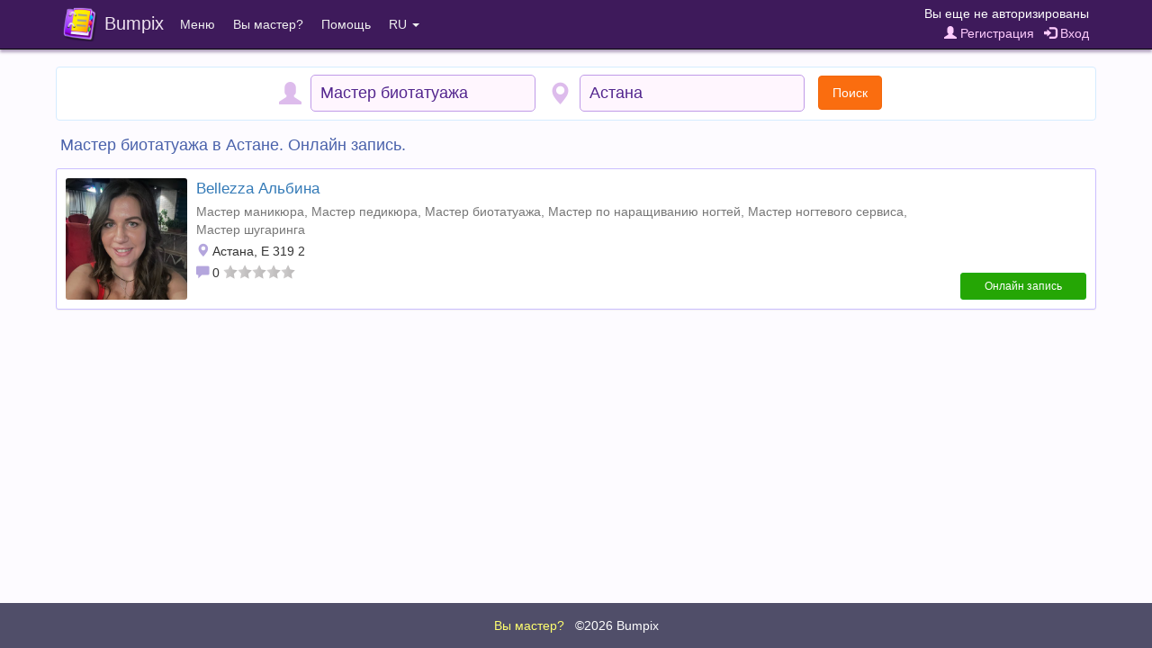

--- FILE ---
content_type: text/plain
request_url: https://api.ipify.org/
body_size: -91
content:
3.145.155.197